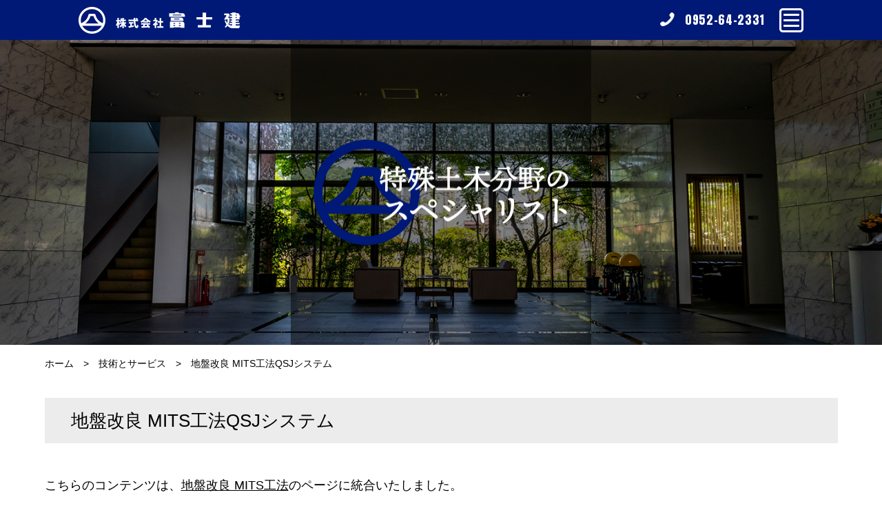

--- FILE ---
content_type: text/html; charset=UTF-8
request_url: https://fjk-co.jp/tech-and-service/mits-qsj
body_size: 3959
content:
<!doctype html>
<html lang="ja">
<head>

<!-- Global site tag (gtag.js) - Google Analytics -->
<script async src="https://www.googletagmanager.com/gtag/js?id=UA-180476170-1"></script>
<script>
  window.dataLayer = window.dataLayer || [];
  function gtag(){dataLayer.push(arguments);}
  gtag('js', new Date());

  gtag('config', 'UA-180476170-1');
</script>

<meta charset="utf-8">
<meta name="viewport" content="width=device-width,initial-scale=1">
<title>地盤改良 MITS工法QSJシステム | 技術とサービス | 株式会社富士建</title>
<link rel="icon" type="image/png" href="https://fjk-co.jp/wp/wp-content/uploads/2020/07/favicon.png">
<link rel="apple-touch-icon" href="https://fjk-co.jp/wp/wp-content/uploads/2020/07/apple-touch-icon.png">
<link rel='dns-prefetch' href='//ajaxzip3.github.io' />
<link rel='dns-prefetch' href='//fonts.googleapis.com' />
<link rel='dns-prefetch' href='//s.w.org' />
<link rel='stylesheet' id='wp-block-library-css'  href='https://fjk-co.jp/wp/wp-includes/css/dist/block-library/style.min.css?ver=5.5.17' type='text/css' media='all' />
<link rel='stylesheet' id='contact-form-7-css'  href='https://fjk-co.jp/wp/wp-content/plugins/contact-form-7/includes/css/styles.css?ver=5.2.2' type='text/css' media='all' />
<style id='contact-form-7-inline-css' type='text/css'>
.wpcf7 .wpcf7-recaptcha iframe {margin-bottom: 0;}.wpcf7 .wpcf7-recaptcha[data-align="center"] > div {margin: 0 auto;}.wpcf7 .wpcf7-recaptcha[data-align="right"] > div {margin: 0 0 0 auto;}
</style>
<link rel='stylesheet' id='gfonts-anton-css'  href='https://fonts.googleapis.com/css?family=Anton&#038;display=swap' type='text/css' media='all' />
<link rel='stylesheet' id='ais-reset-style-css'  href='https://fjk-co.jp/wp/wp-content/themes/fujiken/css/lib/reset.css?1618393414314' type='text/css' media='all' />
<link rel='stylesheet' id='ais-slick-style-css'  href='https://fjk-co.jp/wp/wp-content/themes/fujiken/scripts/slick/slick.css?1618393414314' type='text/css' media='all' />
<link rel='stylesheet' id='ais-colorbox-style-css'  href='https://fjk-co.jp/wp/wp-content/themes/fujiken/scripts/colorbox/colorbox.css?1618393414314' type='text/css' media='all' />
<link rel='stylesheet' id='ais-common-style-css'  href='https://fjk-co.jp/wp/wp-content/themes/fujiken/css/common.css?1618393414314' type='text/css' media='all' />
<script type='text/javascript' src='https://fjk-co.jp/wp/wp-content/themes/fujiken/scripts/jquery-3.4.1.min.js?ver=5.5.17' id='jquery-js'></script>
<script type='text/javascript' src='https://ajaxzip3.github.io/ajaxzip3.js?ver=5.5.17' id='ais-ajaxzip3-js-js'></script>
<script type='text/javascript' src='https://fjk-co.jp/wp/wp-content/themes/fujiken/scripts/slick/slick.min.js?1618393414314' id='ais-slick-js-js'></script>
<script type='text/javascript' src='https://fjk-co.jp/wp/wp-content/themes/fujiken/scripts/colorbox/jquery.colorbox-min.js?1618393414314' id='ais-colorbox-js-js'></script>
<script type='text/javascript' src='https://fjk-co.jp/wp/wp-content/themes/fujiken/scripts/jquery.touchSwipe.min.js?1618393414314' id='ais-colorbox-swipe-js-js'></script>
<link rel="https://api.w.org/" href="https://fjk-co.jp/wp-json/" /><link rel="alternate" type="application/json" href="https://fjk-co.jp/wp-json/wp/v2/pages/230" /><link rel="EditURI" type="application/rsd+xml" title="RSD" href="https://fjk-co.jp/wp/xmlrpc.php?rsd" />
<link rel="wlwmanifest" type="application/wlwmanifest+xml" href="https://fjk-co.jp/wp/wp-includes/wlwmanifest.xml" /> 
<link rel="canonical" href="https://fjk-co.jp/tech-and-service/mits-qsj" />
<link rel='shortlink' href='https://fjk-co.jp/?p=230' />
<link rel="alternate" type="application/json+oembed" href="https://fjk-co.jp/wp-json/oembed/1.0/embed?url=https%3A%2F%2Ffjk-co.jp%2Ftech-and-service%2Fmits-qsj" />
<link rel="alternate" type="text/xml+oembed" href="https://fjk-co.jp/wp-json/oembed/1.0/embed?url=https%3A%2F%2Ffjk-co.jp%2Ftech-and-service%2Fmits-qsj&#038;format=xml" />
</head>
<body class="page-template-default page page-id-230 page-child parent-pageid-148 page-tech-and-service_child page-tech-and-service_mits-qsj subpage browser-modern">

<div id="wrapper">
	<header>
		<div id="header">
			<div class="container">
				<div id="headerLogo">
					<h1><a href="https://fjk-co.jp/"><img src="https://fjk-co.jp/wp/wp-content/uploads/2020/07/logo-white.png" alt="株式会社富士建"></a></h1>
				</div>
				<div id="headerContact">
					<div class="container">
						<a href="tel:0952642331">
							<div class="heading">
								<img src="https://fjk-co.jp/wp/wp-content/themes/fujiken/images/icon-tel-white.png" alt="お問合せ/ご相談ダイヤル">
							</div>
							<div class="body">
								<div class="tel">0952-64-2331</div>
							</div>
						</a>
					</div>
				</div>
			</div>
		</div>
		<nav>
			<div id="gnav">
				<div class="container">
					<ul>
<li><a href="https://fjk-co.jp/company">会社案内</a></li>
<li><a href="https://fjk-co.jp/#toppageBusiness">事業案内</a></li>
<li><a href="https://fjk-co.jp/archives/works">施工実績</a></li>
<li><a href="https://fjk-co.jp/archives/information">おしらせ</a></li>
<li><a href="https://fjk-co.jp/recruit">採用情報</a></li>
<li><a href="https://fjk-co.jp/contact">お問合せ</a></li>
</ul>
				</div>
			</div>
		</nav>
	</header>
	<div id="mainVisual">
		<div class="container">
			<div class="slides">
				<p><img src="https://fjk-co.jp/wp/wp-content/uploads/2020/07/mainvisual-toppage-01.jpg" alt=""></p>
			</div>
			<div class="overlay">
				<p><img src="https://fjk-co.jp/wp/wp-content/themes/fujiken/images/mainvisual-subpage-overlay.png" alt=""></p>
			</div>
		</div>
	</div>


	<div id="content">

		<div id="subpageTopicPath">
			<div class="container">
				<ul>
					<li><a href="https://fjk-co.jp/">ホーム</a></li>
					<li><a href="https://fjk-co.jp/tech-and-service">技術とサービス</a></li>					<li><a href="https://fjk-co.jp/tech-and-service/mits-qsj">地盤改良 MITS工法QSJシステム</a></li>				</ul>
			</div>
		</div>
		<main>

<div id="subpageContent">
	<div class="container">
		<div class="default page-tech-and-service_child page-tech-and-service_mits-qsj">
			<h2>地盤改良 MITS工法QSJシステム</h2>
<p>こちらのコンテンツは、<a href="https://fjk-co.jp/tech-and-service/mits#c_qsj">地盤改良 MITS工法</a>のページに統合いたしました。</p>
		</div>
	</div>
</div>


		</main>
		<aside>
			<div id="contentFooter">
				<div id="contentFooterCompany">
					<div class="container">
						<div class="area area1">
							<a href="https://fjk-co.jp/ea21">
								<div class="item">
									<p>株式会社富士建は、<br>地域と地球の環境に配慮した事業者です。</p>
									<img src="https://fjk-co.jp/wp/wp-content/themes/fujiken/images/footericon-01.png" alt="エコアクション21">
								</div>
							</a>
						</div>
						<div class="area area2">
							<a href="https://fjk-co.jp/multicopter-drone">
								<div class="item">
									<p class="en"><img src="https://fjk-co.jp/wp/wp-content/themes/fujiken/images/footericon-02.png" alt="Multicopter"></p>
									<p>マルチコプター（ドローン）開発への<br>取り組み</p>
								</div>
							</a>
						</div>
						<div class="area area3">
							<a href="https://fjk-co.jp/dokarobo">
								<img src="https://fjk-co.jp/wp/wp-content/themes/fujiken/images/contentfooter-company-03.jpg" alt="DOKA ROBO ROBO-Construction System">
							</a>
						</div>
					</div>
				</div>
				<div id="contentFooterRecruit">
					<div class="container">
						<div class="btn">
							<div class="heading">
								<p class="en">RECRUIT</p>
								<p class="ja">リクルート</p>
							</div>
							<div class="body">
								<ul>
<li><a href="https://fjk-co.jp/recruit">採用情報</a></li>
<li><a href="https://fjk-co.jp/recruit/voice">先輩社員の声</a></li>
</ul>
							</div>
						</div>
					</div>
				</div>
				<div id="contentFooterMap">
					<div class="container">
						<iframe src="https://www.google.com/maps/embed?pb=!1m18!1m12!1m3!1d3332.62605399126!2d130.24286481519678!3d33.35471798080133!2m3!1f0!2f0!3f0!3m2!1i1024!2i768!4f13.1!3m3!1m2!1s0x3541c8c11b19563f%3A0x5e8be3960fb9ce18!2z44CSODQwLTA1MTMg5L2Q6LOA55yM5L2Q6LOA5biC5a-M5aOr55S65aSn5a2X5LiL54aK5bed77yR77yV77yZ4oiS77yW77yY!5e0!3m2!1sja!2sjp!4v1593414837861!5m2!1sja!2sjp" width="600" height="450" frameborder="0" style="border:0;" allowfullscreen="" aria-hidden="false" tabindex="0"></iframe>						<a href="https://goo.gl/maps/bsrD2YSXL58ZcD3A8" target="_blank" rel="noopener"><img src="https://fjk-co.jp/wp/wp-content/themes/fujiken/images/contentfooter-map-pin.png" alt=""></a>
					</div>
				</div>
			</div>
		</aside>
	</div>
	<footer>
		<div id="footer">
			<div class="container">
				<div class="footerbody">
					<div class="addressarea">
						<div id="footerLogo">
							<h2>
								<img src="https://fjk-co.jp/wp/wp-content/uploads/2024/12/fujiken-new-logo.png" alt="株式会社富士建">
							</h2>
						</div>
						<div id="footerAddress">
							<p>[本社]<br />〒840-0513 佐賀県佐賀市富士町大字下熊川159-68<br />TEL：0952-64-2331 FAX：0952-64-2340</p><p>とび・土工工事業　　　土木工事業<br />管工事業　　　　　　　塗装工事業<br />水道施設工事業　　　　電気工事業<br />左官工事業　　　　　　建築工事業</p>						</div>
					</div>
					<div id="footerMenu">
						<div class="area area1">
							<ul>
								<li>
									<a href="https://fjk-co.jp/"><img src="https://fjk-co.jp/wp/wp-content/themes/fujiken/images/toppage-footer-home.png">ホーム</a>
								</li>
							</ul>
						</div>
						<div class="area area2">
							<h3>事業案内</h3><ul><li><a href="https://fjk-co.jp/tech-and-service/mits#c_cms">地盤改良 MIT工法CMSシステム</a></li><li><a href="https://fjk-co.jp/tech-and-service/mits#c_qsj">地盤改良 MIT工法QSJシステム</a></li><li><a href="https://fjk-co.jp/tech-and-service/mits#c_cms_s">地盤改良 MIT工法CMS-Sシステム</a></li><li><a href="https://fjk-co.jp/tech-and-service/floating">地盤改良 フローティング基礎工法</a></li><li><a href="https://fjk-co.jp/tech-and-service/will">地盤改良 WILL工法</a></li><li><a href="https://fjk-co.jp/tech-and-service/norimen">法面保護工</a></li><li><a href="https://fjk-co.jp/tech-and-service/safety">安全施設工</a></li><li><a href="https://fjk-co.jp/tech-and-service/repair-structure">構造物補修</a></li><li><a href="https://fjk-co.jp/tech-and-service/multicopter">マルチコプター</a></li></ul>						</div>
						<div class="area area3">
							<h3>コンテンツ</h3><ul><li><a href="https://fjk-co.jp/ea21">エコアクション21</a></li><li><a href="https://fjk-co.jp/dokarobo">DOKA ROBO</a></li></ul><ul><li><a href="https://fjk-co.jp/archives/works">施工実績</a></li><li><a href="https://fjk-co.jp/archives/information">おしらせ</a></li><li><a href="https://fjk-co.jp/recruit">採用情報</a></li><li><a href="https://fjk-co.jp/recruit/voice">先輩社員の声</a></li></ul>						</div>
						<div class="area area4">
							<h3>基本情報</h3><ul><li><a href="https://fjk-co.jp/company">会社案内</a></li><li><a href="https://fjk-co.jp/sitemap">サイトマップ</a></li><li><a href="https://fjk-co.jp/privacy-policy">個人情報保護方針</a></li></ul><ul><li><a href="https://fjk-co.jp/contact">お問合せフォーム（一般）</a></li><li><a href="https://fjk-co.jp/recruit/contact">お問い合わせフォーム（採用）</a></li></ul>						</div>
					</div>
				</div>
				<div id="footerCopy">
					copyright (c) 2020-2026 Fujiken Co., Ltd.				</div>
			</div>
		</div>
	</footer>
	<div id="totop">
		<div class="container">
			<a href="#"><img src="https://fjk-co.jp/wp/wp-content/themes/fujiken/images/totop.png" alt="トップページへもどる"></a>
		</div>
	</div>
</div>

<div id="gnavToggle">
	<div class="container">
		<a href="#">
			<span class="b b1"></span>
			<span class="b b2"></span>
			<span class="b b3"></span>
		</a>
	</div>
</div>

<script type='text/javascript' id='contact-form-7-js-extra'>
/* <![CDATA[ */
var wpcf7 = {"apiSettings":{"root":"https:\/\/fjk-co.jp\/wp-json\/contact-form-7\/v1","namespace":"contact-form-7\/v1"}};
/* ]]> */
</script>
<script type='text/javascript' src='https://fjk-co.jp/wp/wp-content/plugins/contact-form-7/includes/js/scripts.js?ver=5.2.2' id='contact-form-7-js'></script>
<script type='text/javascript' src='https://fjk-co.jp/wp/wp-content/themes/fujiken/scripts/functions.js?1618393414314' id='functions-script-js'></script>
<script type='text/javascript' src='https://fjk-co.jp/wp/wp-content/themes/fujiken/scripts/common.js?1618393414314' id='common-script-js'></script>
<script type='text/javascript' src='https://fjk-co.jp/wp/wp-includes/js/wp-embed.min.js?ver=5.5.17' id='wp-embed-js'></script>

</body>
</html>

--- FILE ---
content_type: text/css
request_url: https://fjk-co.jp/wp/wp-content/themes/fujiken/css/common.css?1618393414314
body_size: 7516
content:
@charset "utf-8";body{font-family:"メイリオ", sans-serif;font-weight:300;background-color:#fff;color:#000;overflow-x:hidden;-webkit-text-size-adjust:100%;position:relative}body.page-menu #menuArchive .menuHeadline .default h3{max-width:none;width:100%;background-color:#001976;color:#fff;text-align:center;margin:0 0 50px;padding:20px 10px;font-weight:700}@media screen and (max-width: 800px){body.page-menu #menuArchive .menuHeadline .default h3{margin:0 0 20px}}img,video{max-width:100%;height:auto}a:hover{opacity:0.75}div#header{background-color:#001976;color:#fff;z-index:10;position:fixed;top:0;width:100%}body.admin-bar div#header{top:32px}div#header > div.container{width:1072px;max-width:100%;margin-left:auto;margin-right:auto;position:relative;display:flex;justify-content:space-between;align-items:center;height:58px}@media screen and (max-width: 1072px){div#header > div.container{width:auto;margin-left:0px;margin-right:0px}}div#headerLogo h1 a img{margin-left:10px;width:235px}@media screen and (max-width: 500px){div#headerLogo h1 a img{width:150px}}div#headerContact div.container a{display:flex;align-items:center}div#headerContact div.container a div.heading img{width:21px;margin-bottom:2px;margin-right:15px}@media screen and (max-width: 500px){div#headerContact div.container a div.heading img{margin-right:5px;width:12px}}div#headerContact div.container a div.body{margin-right:66px}div#headerContact div.container a div.body div.tel{font-family:Anton, sans-serif;font-size:1.0625rem;letter-spacing:0.04em}@media screen and (max-width: 500px){div#headerContact div.container a div.body div.tel{font-size:0.8125rem}}@media screen and (max-width: 500px){div#headerContact div.container a div.body{margin-right:56px}}div#gnav{transform:scale(0);position:fixed;top:0;bottom:0;left:0;right:0;background-color:rgba(0, 0, 0, .7);z-index:10}body.menu_open div#gnav{transform:scale(1)}body.admin-bar div#gnav{top:32px}div#gnav div.container{height:100%}div#gnav div.container ul{background-color:#fff;color:#001976;transform:translateX(-300px);transition:0.25s;height:100%;overflow-y:auto;width:300px;max-width:100%;padding-top:90px;box-sizing:border-box}body.menu_open div#gnav div.container ul{transform:translateX(0)}div#gnav div.container ul li a{display:block;padding:1.2em 0.5em;text-align:center}div#mainVisual{margin-top:58px}div#mainVisual div.container{width:1440px;max-width:100%;margin-left:auto;margin-right:auto;position:relative}@media screen and (max-width: 1440px){div#mainVisual div.container{width:auto;margin-left:0px;margin-right:0px}}div#mainVisual div.container div.slides p{width:100%;height:702px}@media screen and (max-width: 560px){div#mainVisual div.container div.slides p{height:480px}}body.subpage div#mainVisual div.container div.slides p{height:443px}@media screen and (max-width: 560px){body.subpage div#mainVisual div.container div.slides p{height:250px}}body.subpage div#mainVisual div.container div.slides p img{width:100%;height:100%;object-fit:cover}div#mainVisual div.container div.overlay{pointer-events:none;display:flex;justify-content:center;align-items:center;height:100%;width:100%;position:absolute;left:0;top:0}div#mainVisual div.container div.overlay p{position:absolute;top:0;right:0;bottom:0;left:0;margin:auto;display:flex;justify-content:center;align-items:center;height:100%;width:282px;background-color:rgba(0, 0, 0, .48)}@media screen and (max-width: 560px){div#mainVisual div.container div.overlay p{width:150px}}div#mainVisual div.container div.overlay p img{width:128px}@media screen and (max-width: 560px){div#mainVisual div.container div.overlay p img{width:60%}}body.subpage div#mainVisual div.container div.overlay p{width:436px}@media screen and (max-width: 890px){body.subpage div#mainVisual div.container div.overlay p{width:50%;min-width:200px}}body.subpage div#mainVisual div.container div.overlay p img{width:369.76px}@media screen and (max-width: 890px){body.subpage div#mainVisual div.container div.overlay p img{width:80%;min-width:150px}}div#toBelow{background-color:#001976;color:#fff}div#toBelow div.container{text-align:center;padding:15.4px 0 16.4px}div#toBelow div.container p a img{width:31px}div#subpageTopicPath div.container{width:1150px;max-width:100%;margin-left:auto;margin-right:auto;position:relative}@media screen and (max-width: 1190px){div#subpageTopicPath div.container{width:auto;margin-left:20px;margin-right:20px}}div#subpageTopicPath div.container ul{font-size:0.875rem;line-height:1.5;display:flex}div#subpageTopicPath div.container ul li{padding:17px 0 39px}div#subpageTopicPath div.container ul li::before{content:">";padding:0 1em}@media screen and (max-width: 560px){div#subpageTopicPath div.container ul li::before{padding:0 0.25em}}div#subpageTopicPath div.container ul li:first-child::before{content:none}@media screen and (max-width: 560px){div#subpageTopicPath div.container ul li a{font-size:11px}}div#toppageConcept{padding-top:80px}div#toppageConcept div.container{display:flex;width:1025px;max-width:100%;margin-left:auto;margin-right:auto;position:relative}@media screen and (max-width: 1065px){div#toppageConcept div.container{width:auto;margin-left:20px;margin-right:20px}}@media screen and (max-width: 890px){div#toppageConcept div.container{display:block;text-align:center}}div#toppageConcept div.container > div{margin-bottom:80px}@media screen and (max-width: 890px){div#toppageConcept div.container > div:first-child{margin-bottom:50px}}div#toppageConcept div.container div.area1{flex:0 1 587px}@media screen and (max-width: 890px){div#toppageConcept div.container div.area1 p img{margin-left:auto;margin-right:auto}}div#toppageConcept div.container div.area2{flex:0 1 438px}@media screen and (max-width: 1025px){div#toppageConcept div.container div.area2{margin-left:20px}}@media screen and (max-width: 890px){div#toppageConcept div.container div.area2{margin-right:20px}}@media screen and (max-width: 560px){div#toppageConcept div.container div.area2{margin:0}}div#toppageConcept div.container div.area2 > p:first-child{text-align:left}div#toppageConcept div.container div.area2 p{font-size:0.75rem;line-height:2.83333;margin-bottom:20px}@media screen and (max-width: 560px){div#toppageConcept div.container div.area2 p{font-size:0.75rem;line-height:2.5}}div#toppageConcept div.container div.area2 h3{margin-bottom:36px}div#toppageConcept div.container div.area2 a{padding:7px 39px 6px 34px;background-color:#001976;color:#fff;font-size:0.75rem;line-height:4;border-radius:25px}div#toppageBusiness{background-color:#fff}div#toppageBusiness div.container{width:1440px;max-width:100%;margin-left:auto;margin-right:auto;position:relative}@media screen and (max-width: 1440px){div#toppageBusiness div.container{width:auto;margin-left:0px;margin-right:0px}}div#toppageBusiness div.container div.area1{background:url(../images/toppage-business-bg-01.jpg) center center / 1440px auto no-repeat}div#toppageBusiness div.container div.area1 img{width:406.68px}div#toppageBusiness div.container div.area1 div.nav{flex:0 1 465px}div#toppageBusiness div.container div.area1 div.nav > ul:first-of-type{margin-bottom:46px}@media screen and (max-width: 890px){div#toppageBusiness div.container div.area1 div.nav > ul:first-of-type{margin-bottom:15px}}div#toppageBusiness div.container div.area2{background:url(../images/toppage-business-bg-02.jpg) center center / 1440px auto no-repeat}div#toppageBusiness div.container div.area2 img{width:371.93px}div#toppageBusiness div.container div.area2 div.nav{flex:0 1 391px}div#toppageBusiness div.container div.area2 div.nav li{margin-bottom:25px}div#toppageBusiness div.container div.body{height:441px;display:flex}div#toppageBusiness div.container div.body > div{margin-top:72px}@media screen and (max-width: 890px){div#toppageBusiness div.container div.body > div{margin-top:0px}}@media screen and (max-width: 1200px){div#toppageBusiness div.container div.body{background-size:cover}}@media screen and (max-width: 890px){div#toppageBusiness div.container div.body{display:block;height:auto}}div#toppageBusiness div.container div.body div.heading{flex:0 1 727px;margin-right:33px;background-color:rgba(0, 0, 0, .48);height:318px}@media screen and (max-width: 1200px){div#toppageBusiness div.container div.body div.heading{flex:0 1 55%}}@media screen and (max-width: 890px){div#toppageBusiness div.container div.body div.heading{margin-right:0;height:auto}}div#toppageBusiness div.container div.body div.heading div.title{margin-left:226px;margin-top:39.7px}@media screen and (max-width: 1200px){div#toppageBusiness div.container div.body div.heading div.title{width:380px;margin-right:auto;margin-left:auto}}@media screen and (max-width: 890px){div#toppageBusiness div.container div.body div.heading div.title{margin-top:0;padding:20px 0 20px}}@media screen and (max-width: 560px){div#toppageBusiness div.container div.body div.heading div.title{width:auto;margin-right:20px;margin-left:20px}}div#toppageBusiness div.container div.body div.heading div.title h4{margin-bottom:38px}@media screen and (max-width: 890px){div#toppageBusiness div.container div.body div.heading div.title h4{margin-bottom:20px}}@media screen and (max-width: 1200px){div#toppageBusiness div.container div.body div.heading div.title h4 img{text-align:center}}@media screen and (max-width: 890px){div#toppageBusiness div.container div.body div.heading div.title h4 img{height:100px;width:auto}}@media screen and (max-width: 560px){div#toppageBusiness div.container div.body div.heading div.title h4 img{height:80px}}div#toppageBusiness div.container div.body div.heading div.title p{color:#fff;font-size:0.75rem;line-height:1.75;width:315px}@media screen and (max-width: 1200px){div#toppageBusiness div.container div.body div.heading div.title p{width:100%}}@media screen and (max-width: 890px){div#toppageBusiness div.container div.body div.nav{margin-right:20px;margin-left:20px;padding:20px 0 15px}}@media screen and (max-width: 560px){div#toppageBusiness div.container div.body div.nav{margin-right:5px;margin-left:5px}}div#toppageBusiness div.container div.body div.nav ul{display:flex;flex-wrap:wrap}@media screen and (max-width: 890px){div#toppageBusiness div.container div.body div.nav ul{justify-content:center;align-items:center}}div#toppageBusiness div.container div.body div.nav ul li{margin-right:15px}@media screen and (max-width: 890px){div#toppageBusiness div.container div.body div.nav ul li{margin:0 1% 10px}}div#toppageBusiness div.container div.body div.nav ul li a{color:#000;background-color:#fff;font-size:0.75rem;line-height:4;border-radius:25px;text-align:center;padding:7px 18px 6px 16px}@media screen and (max-width: 890px){div#toppageBusiness div.container div.body div.nav ul li a{font-size:0.75rem;line-height:3}}div#toppageWorks div.container{width:1044px;max-width:100%;margin-left:auto;margin-right:auto;position:relative;padding-top:66.7px;padding-bottom:71.7px}@media screen and (max-width: 1064px){div#toppageWorks div.container{width:auto;margin-left:10px;margin-right:10px}}div#toppageWorks div.container div.heading{margin-left:28px;margin-bottom:45.3px}@media screen and (max-width: 560px){div#toppageWorks div.container div.heading{margin-left:10px;margin-bottom:30px}}div#toppageWorks div.container div.heading h4 img{width:302.12px}@media screen and (max-width: 890px){div#toppageWorks div.container div.heading h4 img{height:100px;width:auto}}@media screen and (max-width: 560px){div#toppageWorks div.container div.heading h4 img{height:80px}}div#toppageWorks div.container div.nav{width:982px;max-width:100%;margin-left:auto;margin-right:auto;position:relative;display:flex;margin-bottom:45px}@media screen and (max-width: 982px){div#toppageWorks div.container div.nav{width:auto;margin-left:0px;margin-right:0px}}@media screen and (max-width: 1025px){div#toppageWorks div.container div.nav{display:block}}div#toppageWorks div.container div.nav ul{display:flex}div#toppageWorks div.container div.nav ul li a{font-size:0.75rem;line-height:4;border:1px solid #707070;border-radius:25px;padding:7px 16px 6px}@media screen and (max-width: 560px){div#toppageWorks div.container div.nav ul li a{font-size:0.75rem;line-height:3.91667}}div#toppageWorks div.container div.nav ul li a.current{background-color:#001976;color:#fff;border-color:#001976}div#toppageWorks div.container div.nav ul.item1{flex:0 1 118px;flex-wrap:wrap;margin-right:19px}@media screen and (max-width: 1025px){div#toppageWorks div.container div.nav ul.item1{margin-right:0;margin-left:10px}}div#toppageWorks div.container div.nav ul.item2{flex:0 1 845px;flex-wrap:wrap}@media screen and (max-width: 1025px){div#toppageWorks div.container div.nav ul.item2{justify-content:flex-start}}div#toppageWorks div.container div.nav ul.item2 li{margin-right:13px}@media screen and (max-width: 1025px){div#toppageWorks div.container div.nav ul.item2 li{margin:0 1% 0}}div#toppageWorks div.container div.body{display:flex}@media screen and (max-width: 560px){div#toppageWorks div.container div.body{display:block;text-align:center}}div#toppageWorks div.container div.body ul.main{flex:0 1 50%}@media screen and (max-width: 1064px){div#toppageWorks div.container div.body ul.main{flex:0 1 49.5%;margin-right:0.5%}}@media screen and (max-width: 560px){div#toppageWorks div.container div.body ul.main{flex:0 1 47%;margin-bottom:10px;margin-right:1.5%;margin-left:1.5%}}div#toppageWorks div.container div.body ul.main li img{width:515px}div#toppageWorks div.container div.body ul.sub{flex:0 1 50%;display:flex;flex-wrap:wrap;align-content:space-between}@media screen and (max-width: 560px){div#toppageWorks div.container div.body ul.sub{justify-content:center}}div#toppageWorks div.container div.body ul.sub li{flex:0 1 251px}div#toppageWorks div.container div.body ul.sub li:nth-child(odd){margin-left:7px;margin-right:6px}@media screen and (max-width: 1064px){div#toppageWorks div.container div.body ul.sub li:nth-child(odd){margin:0 0.5% 0}}@media screen and (max-width: 560px){div#toppageWorks div.container div.body ul.sub li:nth-child(odd){margin:0 1% 0 0.5%}}div#toppageWorks div.container div.body ul.sub li:nth-child(even){margin-left:7px}@media screen and (max-width: 1064px){div#toppageWorks div.container div.body ul.sub li:nth-child(even){margin-left:0.5%}}@media screen and (max-width: 560px){div#toppageWorks div.container div.body ul.sub li:nth-child(even){margin:0 0.5% 0 1%}}@media screen and (max-width: 1064px){div#toppageWorks div.container div.body ul.sub li{flex:0 1 49%}}@media screen and (max-width: 560px){div#toppageWorks div.container div.body ul.sub li{flex:0 1 47%;padding-bottom:10px}}div#toppageWorks div.container div.body ul.sub li a{display:block}div#toppageWorks div.container div.body ul.sub2{flex:0 1 100%;display:flex;flex-wrap:wrap;align-content:space-between}div#toppageWorks div.container div.body ul.sub2 li{flex:0 1 248px;margin-left:7px;margin-right:6px;margin-bottom:14px}@media screen and (max-width: 560px){div#toppageWorks div.container div.body ul.sub2 li{margin:0 1% 0 0.5%}}@media screen and (max-width: 560px){div#toppageWorks div.container div.body ul.sub2 li{flex:0 1 47%;padding-bottom:3%}}div#toppageWorks div.container div.body ul.sub2 li a{display:block}div#toppageInformation{margin-bottom:80px}div#toppageInformation div.container{width:988px;max-width:100%;margin-left:auto;margin-right:auto;position:relative}@media screen and (max-width: 1028px){div#toppageInformation div.container{width:auto;margin-left:20px;margin-right:20px}}div#toppageInformation div.container div.heading{margin-bottom:40px}@media screen and (max-width: 890px){div#toppageInformation div.container div.heading{margin-bottom:20px}}div#toppageInformation div.container div.heading img{width:302px}@media screen and (max-width: 890px){div#toppageInformation div.container div.heading img{height:100px;width:auto}}@media screen and (max-width: 560px){div#toppageInformation div.container div.heading img{height:80px}}div#toppageVideo{margin-bottom:80px}div#toppageVideo div.container{width:988px;max-width:100%;margin-left:auto;margin-right:auto;position:relative}@media screen and (max-width: 1028px){div#toppageVideo div.container{width:auto;margin-left:20px;margin-right:20px}}div#contentFooterCompany div.container{width:1440px;max-width:100%;margin-left:auto;margin-right:auto;position:relative;display:flex}@media screen and (max-width: 1440px){div#contentFooterCompany div.container{width:auto;margin-left:0px;margin-right:0px}}@media screen and (max-width: 890px){div#contentFooterCompany div.container{flex-wrap:wrap;justify-content:space-between}}@media screen and (max-width: 560px){div#contentFooterCompany div.container{display:block}}@media screen and (max-width: 890px){div#contentFooterCompany div.container div.area{flex:0 1 50%}}@media screen and (max-width: 560px){div#contentFooterCompany div.container div.area{width:100%}}div#contentFooterCompany div.container div.area1{flex:0 1 100%;background:url(../images/contentfooter-company-01.jpg) center/ cover no-repeat;position:relative}@media screen and (max-width: 890px){div#contentFooterCompany div.container div.area1{flex:0 1 100%}}@media screen and (max-width: 890px){div#contentFooterCompany div.container div.area1{height:34.2vw;height:45vw}}@media screen and (max-width: 560px){div#contentFooterCompany div.container div.area1{height:68.4vw;width:100%}}div#contentFooterCompany div.container div.area1::before{background-color:rgba(0, 0, 0, 0.49);position:absolute;top:0;right:0;bottom:0;left:0;content:''}div#contentFooterCompany div.container div.area1 a{display:block}div#contentFooterCompany div.container div.area1 a div.item{position:absolute;top:0;right:0;bottom:0;left:0;margin:auto;font-size:1.125rem;line-height:1.5;font-weight:bold;color:#fff;display:flex;justify-content:center;align-items:center;flex-direction:column}@media screen and (max-width: 1200px){div#contentFooterCompany div.container div.area1 a div.item{font-size:14px}}@media screen and (max-width: 890px){div#contentFooterCompany div.container div.area1 a div.item{font-size:18px}}@media screen and (max-width: 560px){div#contentFooterCompany div.container div.area1 a div.item{font-size:14px}}div#contentFooterCompany div.container div.area1 a div.item p{margin-bottom:26px}div#contentFooterCompany div.container div.area1 a div.item img{width:173px}@media screen and (max-width: 1200px){div#contentFooterCompany div.container div.area1 a div.item img{height:35%;width:auto}}@media screen and (max-width: 890px){div#contentFooterCompany div.container div.area1 a div.item img{height:50%;width:auto}}div#contentFooterCompany div.container div.area2{background:url(../images/contentfooter-company-02.jpg) center/ cover no-repeat;flex:0 1 100%;position:relative}@media screen and (max-width: 890px){div#contentFooterCompany div.container div.area2{height:42vw}}@media screen and (max-width: 560px){div#contentFooterCompany div.container div.area2{height:68.4vw;width:100%}}div#contentFooterCompany div.container div.area2::before{background-color:rgba(0, 0, 0, 0.49);position:absolute;top:0;right:0;bottom:0;left:0;content:''}div#contentFooterCompany div.container div.area2 a{display:block}div#contentFooterCompany div.container div.area2 a div.item{position:absolute;top:0;right:0;bottom:0;left:0;margin:auto;font-size:1.125rem;line-height:1.5;font-weight:bold;color:#fff;display:flex;justify-content:center;align-items:center;flex-direction:column}@media screen and (max-width: 1200px){div#contentFooterCompany div.container div.area2 a div.item{font-size:14px}}@media screen and (max-width: 890px){div#contentFooterCompany div.container div.area2 a div.item{font-size:18px}}@media screen and (max-width: 560px){div#contentFooterCompany div.container div.area2 a div.item{font-size:14px}}div#contentFooterCompany div.container div.area2 a div.item img{margin-bottom:23px}@media screen and (max-width: 1200px){div#contentFooterCompany div.container div.area2 a div.item img{width:180px}}@media screen and (max-width: 890px){div#contentFooterCompany div.container div.area2 a div.item img{width:auto}}div#contentFooterCompany div.container div.area3{flex:0 1 100%}@media screen and (max-width: 560px){div#contentFooterCompany div.container div.area3{width:100%}}div#contentFooterCompany div.container div.area3 a{background-color:#262626;display:block;text-align:center}@media screen and (max-width: 560px){div#contentFooterCompany div.container div.area3 a img{object-fit:cover;width:100%}}div#contentFooterRecruit div.container{width:1440px;max-width:100%;margin-left:auto;margin-right:auto;position:relative;background:url(../images/toppage-recruit.jpg) center center/ cover no-repeat;height:329px;position:relative}@media screen and (max-width: 1440px){div#contentFooterRecruit div.container{width:auto;margin-left:0px;margin-right:0px}}@media screen and (max-width: 560px){div#contentFooterRecruit div.container{height:auto}}div#contentFooterRecruit div.container::before{background-color:rgba(0, 0, 0, 0.49);position:absolute;top:0;right:0;bottom:0;left:480px;content:''}@media screen and (max-width: 890px){div#contentFooterRecruit div.container::before{left:50%}}@media screen and (max-width: 560px){div#contentFooterRecruit div.container::before{content:none}}div#contentFooterRecruit div.container div.btn{background-color:rgba(0, 0, 0, .8);width:480px;height:329px}@media screen and (max-width: 890px){div#contentFooterRecruit div.container div.btn{width:50%}}@media screen and (max-width: 560px){div#contentFooterRecruit div.container div.btn{width:100%;height:auto;text-align:center;padding:70px 0}}div#contentFooterRecruit div.container div.btn div.heading{position:absolute;top:29px;left:61px}@media screen and (max-width: 890px){div#contentFooterRecruit div.container div.btn div.heading{left:30.5px}}@media screen and (max-width: 560px){div#contentFooterRecruit div.container div.btn div.heading{position:static;text-align:center}}div#contentFooterRecruit div.container div.btn div.heading p.en{font-family:Anton, sans-serif;font-size:3.25rem;letter-spacing:0.03em;color:#fff}div#contentFooterRecruit div.container div.btn div.heading p.ja{font-weight:bold;font-size:1rem;letter-spacing:0.04em;color:#fff;margin-top:10px}div#contentFooterRecruit div.container div.btn div.body{position:absolute;bottom:48px;left:65px}@media screen and (max-width: 890px){div#contentFooterRecruit div.container div.btn div.body{left:30.25px}}@media screen and (max-width: 560px){div#contentFooterRecruit div.container div.btn div.body{left:50%;left:0;position:static;bottom:28px}}div#contentFooterRecruit div.container div.btn div.body ul{display:flex}@media screen and (max-width: 560px){div#contentFooterRecruit div.container div.btn div.body ul{justify-content:center;margin-top:20px}}div#contentFooterRecruit div.container div.btn div.body ul li{margin-right:16px}div#contentFooterRecruit div.container div.btn div.body ul li a{font-size:0.75rem;line-height:4;padding:7px 22px;background-color:#fff;border:1px solid #707070;border-radius:25px}div#contentFooterMap div.container{border-bottom:5px solid #000472;overflow:hidden;height:356px;position:relative}div#contentFooterMap div.container::after{content:"";display:block;position:absolute;top:0;right:0;left:0;bottom:0}div#contentFooterMap div.container iframe{width:100%;height:766px !important;top:-160px;position:relative}div#contentFooterMap div.container a{display:block;position:absolute;background:url(../images/contentfooter-map-pin.png) left top / cover no-repeat;width:97px;height:106px;top:0;right:0;left:0;bottom:15px;margin:auto;z-index:1;transition:0.15s}div#contentFooterMap div.container a:hover{opacity:1;transform:scale(1.05);transform-origin:center bottom}div#footer{background-color:#f4f3ee}div#footer div.container{padding-top:137px}@media screen and (max-width: 1400px){div#footer div.container{padding-top:60px}}@media screen and (max-width: 560px){div#footer div.container{padding-top:40px}}div#footer div.container div.footerbody{width:1228px;max-width:100%;margin-left:auto;margin-right:auto;position:relative;padding-bottom:143.5px;display:flex}@media screen and (max-width: 1268px){div#footer div.container div.footerbody{width:auto;margin-left:20px;margin-right:20px}}@media screen and (max-width: 890px){div#footer div.container div.footerbody{display:block}}div.addressarea{width:363.54px;border-right:1px solid #b9b9b9;font-size:0.75rem;line-height:1.5}@media screen and (max-width: 1200px){div.addressarea{width:363.54px;max-width:100%;margin-left:auto;margin-right:auto;position:relative;text-align:center;padding-right:20px}}@media screen and (max-width: 403.54px) and screen and (max-width: 403.54px){div.addressarea{width:auto;margin-left:20px;margin-right:20px}}@media screen and (max-width: 890px){div.addressarea{border-bottom:1px solid #b9b9b9;border-right:none;text-align:center;padding-bottom:30px;padding-right:0}}div#footerLogo h2 img{width:268.34px;margin-bottom:30.4px}div#footerAddress p:first-child{margin-bottom:20px}div#footerMenu{margin-left:49px;display:flex;width:830px}@media screen and (max-width: 1200px){div#footerMenu{margin-left:20px;display:block;flex:0 1 60%}}@media screen and (max-width: 890px){div#footerMenu{width:830px;max-width:100%;margin-left:auto;margin-right:auto;position:relative}}@media screen and (max-width: 870px) and screen and (max-width: 870px){div#footerMenu{width:auto;margin-left:20px;margin-right:20px}}div#footerMenu div.area{font-size:0.875rem;line-height:1.5}@media screen and (max-width: 890px){div#footerMenu div.area{font-size:0.75rem;line-height:1.75}}@media screen and (max-width: 1200px){div#footerMenu div.area{margin-bottom:30px}}@media screen and (max-width: 890px){div#footerMenu div.area{padding-top:20px}}div#footerMenu div.area h3{font-weight:bold;border-bottom:1px solid #707070;width:156px;padding-bottom:0.5px;margin-bottom:7.5px}@media screen and (max-width: 1200px){div#footerMenu div.area h3{padding-bottom:5px;width:auto}}@media screen and (max-width: 1200px){div#footerMenu div.area ul{display:flex;justify-content:space-between;flex-wrap:wrap}}@media screen and (max-width: 450px){div#footerMenu div.area ul{display:block}}@media screen and (max-width: 1200px){div#footerMenu div.area li{flex:0 1 49%;margin-right:1%;margin-bottom:7.5px;background-color:rgba(185, 185, 185, .2);border-radius:5px}}div#footerMenu div.area a{display:block}@media screen and (max-width: 1200px){div#footerMenu div.area a{padding:0.5em}}div#footerMenu div.area1{margin-right:76px}@media screen and (max-width: 1200px){div#footerMenu div.area1{margin-right:0;margin-left:0}}@media screen and (max-width: 890px){div#footerMenu div.area1{padding-top:40px}}@media screen and (max-width: 890px){div#footerMenu div.area1 ul{justify-content:center;text-align:center}}div#footerMenu div.area1 ul li{width:75px}@media screen and (max-width: 1200px){div#footerMenu div.area1 ul li{flex:0 1 49%;width:100%}}div#footerMenu div.area1 ul li a img{padding-right:12.7px;vertical-align:bottom;top:-3px;position:relative}div#footerMenu div.area2{margin-right:42px}@media screen and (max-width: 1200px){div#footerMenu div.area2{margin-right:0;margin-left:0}}div#footerMenu div.area3{margin-right:45px}@media screen and (max-width: 1200px){div#footerMenu div.area3{margin-right:0;margin-left:0}}div#footerMenu div.area3 > ul:nth-child(2){margin-bottom:20px}div#footerMenu div.area4 > ul:nth-child(2){margin-bottom:20px}div#footerCopy{background-color:#000472;color:#fff;font-size:0.625rem;line-height:1.5;font-weight:bold;text-align:center;padding:13px 0 12px}div#subpageContent{padding-bottom:150px}@media screen and (max-width: 560px){div#subpageContent{padding-bottom:150px}}div#subpageContent > div.container{width:1151px;max-width:100%;margin-left:auto;margin-right:auto;position:relative}@media screen and (max-width: 1191px){div#subpageContent > div.container{width:auto;margin-left:20px;margin-right:20px}}body.page-business div#subpageContent div.default table{width:1158px;max-width:100%;margin-left:auto;margin-right:auto;position:relative}@media screen and (max-width: 1198px){body.page-business div#subpageContent div.default table{width:auto;margin-left:20px;margin-right:20px}}body.page-business div#subpageContent div.default table tbody tr th{width:403px}@media screen and (max-width: 1100px){body.page-business div#subpageContent div.default table tbody tr th{width:320px}}@media screen and (max-width: 768px){body.page-business div#subpageContent div.default table tbody tr th p{text-align:center}}body.page-business div#subpageContent div.default table tbody tr td p{width:755px;font-size:1.125rem;line-height:1.55556}@media screen and (max-width: 1200px){body.page-business div#subpageContent div.default table tbody tr td p{width:auto}}@media screen and (max-width: 560px){body.page-business div#subpageContent div.default table tbody tr td p{font-size:12px}}div#totop div.container{width:1440px;max-width:100%;margin-left:auto;margin-right:auto;position:relative}@media screen and (max-width: 1440px){div#totop div.container{width:auto;margin-left:0px;margin-right:0px}}div#totop div.container a{display:inline-block;position:absolute;bottom:39px;right:0}div#totop div.container a img{width:64px}div.default .aligncenter{display:block;margin:0 auto}div.default .alignright{float:right;margin:0 0 20px 20px}div.default .alignleft{float:left;margin:0 20px 20px 0}div.default img[class*="wp-image-"],div.default img[class*="attachment-"]{height:auto;max-width:100%}div.default .gallery[id^="gallery"]{display:flex;flex-wrap:wrap}div.default .gallery[id^="gallery"] .gallery-item{flex:0 1 auto;padding:0;float:none}div.default .gallery[id^="gallery"] .gallery-item .gallery-icon a{display:block}div.default .gallery[id^="gallery"] .gallery-item .gallery-icon img{vertical-align:bottom}div.default .gallery[id^="gallery"] .gallery-item .gallery-caption{font-size:0.75em;line-height:1.4;margin-top:0.5em;text-align:center}@media screen and (min-width: 681px){div.default .gallery[id^="gallery"].gallery-columns-1 .gallery-item{flex-basis:100%;margin:0 0 5% 0}div.default .gallery[id^="gallery"].gallery-columns-2 > *{flex-basis:47.5%;margin:0 2.5% 5% 2.5%}div.default .gallery[id^="gallery"].gallery-columns-2 > *:nth-child(2n+1){margin-left:0}div.default .gallery[id^="gallery"].gallery-columns-2 > *:nth-child(2n){margin-right:0}div.default .gallery[id^="gallery"].gallery-columns-3 > *{flex-basis:31.3%;margin:0 1.5% 3% 1.5%}div.default .gallery[id^="gallery"].gallery-columns-3 > *:nth-child(3n+1){margin-left:0}div.default .gallery[id^="gallery"].gallery-columns-3 > *:nth-child(3n){margin-right:0}div.default .gallery[id^="gallery"].gallery-columns-4 > *{flex-basis:23.5%;margin:0 1% 2% 1%}div.default .gallery[id^="gallery"].gallery-columns-4 > *:nth-child(4n+1){margin-left:0}div.default .gallery[id^="gallery"].gallery-columns-4 > *:nth-child(4n){margin-right:0}div.default .gallery[id^="gallery"].gallery-columns-5 > *{flex-basis:18.4%;margin:0 1% 2% 1%}div.default .gallery[id^="gallery"].gallery-columns-5 > *:nth-child(5n+1){margin-left:0}div.default .gallery[id^="gallery"].gallery-columns-5 > *:nth-child(5n){margin-right:0}div.default .gallery[id^="gallery"].gallery-columns-6 > *{flex-basis:15%;margin:0 1% 2% 1%}div.default .gallery[id^="gallery"].gallery-columns-6 > *:nth-child(6n+1){margin-left:0}div.default .gallery[id^="gallery"].gallery-columns-6 > *:nth-child(6n){margin-right:0}div.default .gallery[id^="gallery"].gallery-columns-7 > *{flex-basis:12.57%;margin:0 1% 2% 1%}div.default .gallery[id^="gallery"].gallery-columns-7 > *:nth-child(7n+1){margin-left:0}div.default .gallery[id^="gallery"].gallery-columns-7 > *:nth-child(7n){margin-right:0}div.default .gallery[id^="gallery"].gallery-columns-8 > *{flex-basis:10.75%;margin:0 1% 2% 1%}div.default .gallery[id^="gallery"].gallery-columns-8 > *:nth-child(8n+1){margin-left:0}div.default .gallery[id^="gallery"].gallery-columns-8 > *:nth-child(8n){margin-right:0}div.default .gallery[id^="gallery"].gallery-columns-9 > *{flex-basis:9.33%;margin:0 1% 2% 1%}div.default .gallery[id^="gallery"].gallery-columns-9 > *:nth-child(9n+1){margin-left:0}div.default .gallery[id^="gallery"].gallery-columns-9 > *:nth-child(9n){margin-right:0}}@media screen and (min-width: 361px) and (max-width: 680px){div.default .gallery[id^="gallery"].gallery-columns-1 .gallery-item{flex-basis:100%;margin:0 0 5% 0}div.default .gallery[id^="gallery"].gallery-columns-2 > *{flex-basis:100%;margin:0 0 5% 0}div.default .gallery[id^="gallery"].gallery-columns-3 > *{flex-basis:100%;margin:0 0 5% 0}div.default .gallery[id^="gallery"].gallery-columns-4 > *{flex-basis:47.5%;margin:0 2.5% 5% 2.5%}div.default .gallery[id^="gallery"].gallery-columns-4 > *:nth-child(2n+1){margin-left:0}div.default .gallery[id^="gallery"].gallery-columns-4 > *:nth-child(2n){margin-right:0}div.default .gallery[id^="gallery"].gallery-columns-5 > *{flex-basis:47.5%;margin:0 2.5% 5% 2.5%}div.default .gallery[id^="gallery"].gallery-columns-5 > *:nth-child(2n+1){margin-left:0}div.default .gallery[id^="gallery"].gallery-columns-5 > *:nth-child(2n){margin-right:0}div.default .gallery[id^="gallery"].gallery-columns-6 > *{flex-basis:31.3%;margin:0 1.5% 3% 1.5%}div.default .gallery[id^="gallery"].gallery-columns-6 > *:nth-child(3n+1){margin-left:0}div.default .gallery[id^="gallery"].gallery-columns-6 > *:nth-child(3n){margin-right:0}div.default .gallery[id^="gallery"].gallery-columns-7 > *{flex-basis:31.3%;margin:0 1.5% 3% 1.5%}div.default .gallery[id^="gallery"].gallery-columns-7 > *:nth-child(3n+1){margin-left:0}div.default .gallery[id^="gallery"].gallery-columns-7 > *:nth-child(3n){margin-right:0}div.default .gallery[id^="gallery"].gallery-columns-8 > *{flex-basis:31.3%;margin:0 1.5% 3% 1.5%}div.default .gallery[id^="gallery"].gallery-columns-8 > *:nth-child(3n+1){margin-left:0}div.default .gallery[id^="gallery"].gallery-columns-8 > *:nth-child(3n){margin-right:0}div.default .gallery[id^="gallery"].gallery-columns-9 > *{flex-basis:31.3%;margin:0 1.5% 3% 1.5%}div.default .gallery[id^="gallery"].gallery-columns-9 > *:nth-child(3n+1){margin-left:0}div.default .gallery[id^="gallery"].gallery-columns-9 > *:nth-child(3n){margin-right:0}}@media screen and (max-width: 360px){div.default .gallery[id^="gallery"].gallery-columns-1 .gallery-item{flex-basis:100%;margin:0 0 5% 0}div.default .gallery[id^="gallery"].gallery-columns-2 > *{flex-basis:100%;margin:0 0 5% 0}div.default .gallery[id^="gallery"].gallery-columns-3 > *{flex-basis:100%;margin:0 0 5% 0}div.default .gallery[id^="gallery"].gallery-columns-4 > *{flex-basis:47.5%;margin:0 2.5% 5% 2.5%}div.default .gallery[id^="gallery"].gallery-columns-4 > *:nth-child(2n+1){margin-left:0}div.default .gallery[id^="gallery"].gallery-columns-4 > *:nth-child(2n){margin-right:0}div.default .gallery[id^="gallery"].gallery-columns-5 > *{flex-basis:47.5%;margin:0 2.5% 5% 2.5%}div.default .gallery[id^="gallery"].gallery-columns-5 > *:nth-child(2n+1){margin-left:0}div.default .gallery[id^="gallery"].gallery-columns-5 > *:nth-child(2n){margin-right:0}div.default .gallery[id^="gallery"].gallery-columns-6 > *{flex-basis:47.5%;margin:0 2.5% 5% 2.5%}div.default .gallery[id^="gallery"].gallery-columns-6 > *:nth-child(2n+1){margin-left:0}div.default .gallery[id^="gallery"].gallery-columns-6 > *:nth-child(2n){margin-right:0}div.default .gallery[id^="gallery"].gallery-columns-7 > *{flex-basis:47.5%;margin:0 2.5% 5% 2.5%}div.default .gallery[id^="gallery"].gallery-columns-7 > *:nth-child(2n+1){margin-left:0}div.default .gallery[id^="gallery"].gallery-columns-7 > *:nth-child(2n){margin-right:0}div.default .gallery[id^="gallery"].gallery-columns-8 > *{flex-basis:47.5%;margin:0 2.5% 5% 2.5%}div.default .gallery[id^="gallery"].gallery-columns-8 > *:nth-child(2n+1){margin-left:0}div.default .gallery[id^="gallery"].gallery-columns-8 > *:nth-child(2n){margin-right:0}div.default .gallery[id^="gallery"].gallery-columns-9 > *{flex-basis:47.5%;margin:0 2.5% 5% 2.5%}div.default .gallery[id^="gallery"].gallery-columns-9 > *:nth-child(2n+1){margin-left:0}div.default .gallery[id^="gallery"].gallery-columns-9 > *:nth-child(2n){margin-right:0}}div.default:first-child > *:first-child{margin-top:0}div.default:last-child > *:last-child{margin-bottom:0}div.default img{vertical-align:baseline}div.default strong{font-weight:bold}div.default em{font-style:italic}div.default a{text-decoration:underline}div.default a[id]:not([href]):not(.mce-item-anchor){position:absolute;margin-top:-90px}div.default h2,div.default h3,div.default h4,div.default h5,div.default h6,div.default p,div.default table,div.default blockquote,div.default ul,div.default ol,div.default pre,div.default hr,div.default form,div.default div.gallery,div.default figure{margin-top:30px;margin-bottom:30px}div.default table h2,div.default table h3,div.default table h4,div.default table h5,div.default table h6,div.default table p,div.default table table,div.default table blockquote,div.default table ul,div.default table ol,div.default table pre,div.default table hr,div.default table form,div.default table div.gallery,div.default table figure{margin-top:20px;margin-bottom:20px}div.default h2{font-size:1.625rem;line-height:1.26923;background-color:#ececec;padding:0.65385em 1.46154em;margin-bottom:1.80769em}@media screen and (max-width: 900px){div.default h2{font-size:1.125rem;line-height:1.38889}}div.default h3{font-size:1.5rem;line-height:1.375;position:relative;text-align:left;padding-bottom:0.875em;margin-top:2.70833em;margin-bottom:1.875em;border-bottom:3px solid #b9b9b9}@media screen and (max-width: 900px){div.default h3{font-size:1.125rem;line-height:1.55556}}div.default h3:after{width:250px;height:3px;background-color:#000472;content:'';display:block;position:absolute;bottom:-3px;left:0}@media screen and (max-width: 900px){div.default h3:after{width:150px}}div.default h4{font-size:1.1875rem;line-height:1.36842;font-weight:700;margin-top:30px;margin-bottom:30px;border-bottom:1px solid #aaa;padding:0 0 10px 0}@media screen and (max-width: 900px){div.default h4{font-size:1.0625rem;line-height:1.35294}}div.default h5{font-size:1rem;line-height:1.375;font-weight:700;margin-bottom:20px}div.default h6{font-size:1rem;line-height:1.375;text-decoration:underline;margin-bottom:20px}div.default p,div.default th,div.default td,div.default li,div.default pre{word-wrap:break-word;overflow-wrap:break-word;font-size:1.125rem;line-height:1.55556}@media screen and (max-width: 900px){div.default p,div.default th,div.default td,div.default li,div.default pre{font-size:0.875rem;line-height:1.42857}}div.default caption{overflow-wrap:break-word;font-size:1.25rem;letter-spacing:0.04em;line-height:1.4}@media screen and (max-width: 900px){div.default caption{font-size:1.1875rem;letter-spacing:0.04em;line-height:1.36842}}div.default figcaption{word-wrap:break-word;overflow-wrap:break-word;font-size:0.875rem;line-height:1.42857}@media screen and (max-width: 900px){div.default figcaption{font-size:0.75rem;line-height:1.5}}div.default input[type="text"],div.default input[type="email"],div.default input[type="tel"],div.default textarea{font-size:1.1875rem;letter-spacing:0.04em;line-height:1.15789}div.default [style*="font-size: 110%"]{line-height:1.45556}div.default [style*="font-size: 130%"]{line-height:1.35556}div.default [style*="font-size: 150%"]{line-height:1.25556}div.default [style*="font-size: 175%"]{line-height:1.15556}div.default [style*="font-size: 200%"]{line-height:1.05556}div.default hr{display:block;height:1px;background-color:#ccc;border:none}div.default p.date{text-align:right;font-size:0.875rem;letter-spacing:0.1em;color:#001976}div.default p.back{text-align:center;font-size:0.875rem;letter-spacing:0.05em;color:#001976;margin-top:40px}div.default p.back a{display:inline-block;border:1px solid #3b3b3b;padding:0.5em 2em 0.5em 3em;min-width:120px;text-decoration:none;color:currentColor;position:relative}div.default p.back a:before{content:'';display:block;position:absolute;top:0;left:1em;bottom:0;margin:auto;width:0;height:0;border:10px solid transparent;border-width:4px 6px;border-right-color:currentColor}div.default p.back a:after{content:'';display:block;position:absolute;left:-1px;top:-1px;right:-1px;bottom:-1px;border:1px solid #fff;opacity:0.5;pointer-events:none}div.default figure{display:inline-block}div.default figure figcaption{text-align:center}div.default blockquote{border:1px solid #ccc;box-sizing:border-box;padding:16px 20px}div.default blockquote > *:first-child{margin-top:0}div.default blockquote > *:last-child{margin-bottom:0}div.default blockquote > *{margin-left:0;margin-right:0}div.default ul li,div.default ol li{margin-bottom:0.5em}div.default ul li > ul{margin-top:0.5em;margin-bottom:0}div.default ul li > ul li{padding-left:1.7em}div.default ul li > ul li:before{border-radius:0;width:4px;height:4px;top:0.75em}div.default ul > li{padding-left:2em;position:relative}div.default ul > li:before{content:'';display:block;width:5px;height:5px;background-color:currentColor;border-radius:8px;position:absolute;top:0.7em;left:0.85em;margin-top:-2px}div.default ul.anchor-link-button{display:flex;justify-content:center;margin-bottom:40px}div.default ul.anchor-link-button > li{padding-left:0}div.default ul.anchor-link-button li{flex:0 1 100%;margin:0 1%}div.default ul.anchor-link-button li:before{display:none}div.default ul.anchor-link-button li a{display:block;background-color:#001976;color:#fff;font-weight:700;font-size:1.25rem;border-radius:10px;text-decoration:none;text-align:center;padding:5px 0}@media screen and (max-width: 900px){div.default ul.anchor-link-button li a{font-size:1rem}}@media screen and (max-width: 630px){div.default ul.anchor-link-button li a{font-size:0.75rem}}@media screen and (max-width: 480px){div.default ul.anchor-link-button{display:block}div.default ul.anchor-link-button li{margin-bottom:5px}div.default ul.anchor-link-button li a{font-size:1rem}}div.default ul.vertical-tiling li{background-color:#f5f5f5;border-radius:10px;padding:1em 1.5em;margin-bottom:0.75em}div.default ul.vertical-tiling li:before{display:none}div.default ul.vertical-tiling li strong{font-size:1.3em;display:inline-block;margin-bottom:6px}div.default ol{list-style-type:decimal}div.default ol > li{margin-left:2em}div.default iframe{max-width:100%}div.default table,div.default tbody,div.default tr,div.default th,div.default td{box-sizing:border-box}div.default table caption{margin-bottom:15px;font-weight:700}div.default table tbody tr th,div.default table tbody tr td{padding:13px 6px;vertical-align:top;box-sizing:border-box;border-bottom:1px solid #a7a7a7}@media screen and (max-width: 900px){div.default table tbody tr th,div.default table tbody tr td{padding-left:15px}div.default table tbody tr th:first-child,div.default table tbody tr td:first-child{padding-left:0}}div.default table tbody tr th *:first-child,div.default table tbody tr td *:first-child{margin-top:0}div.default table tbody tr th *:last-child,div.default table tbody tr td *:last-child{margin-bottom:0}div.default table tbody tr th{font-weight:bold;white-space:nowrap}@media screen and (max-width: 900px){div.default table tbody tr th{white-space:normal}}div.default table tbody tr:first-child th,div.default table tbody tr:first-child td{border-top:1px solid #a7a7a7}div.default table[border="0"] tbody tr td,div.default table[border="0"] tbody tr th{border:none !important;padding:0;padding-right:30px}@media screen and (max-width: 768px){div.default table[border="0"]{display:block}div.default table[border="0"] tbody,div.default table[border="0"] tr,div.default table[border="0"] th,div.default table[border="0"] td{display:block;width:auto !important;height:auto !important}div.default table[border="0"] th,div.default table[border="0"] td{margin-bottom:30px}div.default table[border="0"] tr:last-child th:last-child,div.default table[border="0"] tr:last-child td:last-child{margin-bottom:0}}@media screen and (max-width: 600px){div.default table.break-when-narrow-width tbody,div.default table.break-when-narrow-width tr,div.default table.break-when-narrow-width th,div.default table.break-when-narrow-width td{display:block;border:none !important;width:auto !important;height:auto !important}div.default table.break-when-narrow-width tbody tr{padding-bottom:0.5em}div.default table.break-when-narrow-width tbody tr th,div.default table.break-when-narrow-width tbody tr td{padding:0.5em}div.default table.break-when-narrow-width tbody tr th{background-color:#e6e8f1}}div.default table.no-border-with-spacing tbody tr td,div.default table.no-border-with-spacing tbody tr th{border:none !important;padding:20px}div.default table.no-border-with-spacing tbody tr td:first-child,div.default table.no-border-with-spacing tbody tr th:first-child{padding-left:0}div.default table.no-border-with-spacing tbody tr td:last-child,div.default table.no-border-with-spacing tbody tr th:last-child{padding-right:0}@media screen and (max-width: 600px){div.default table.no-border-with-spacing tbody tr td,div.default table.no-border-with-spacing tbody tr th{padding:0}}div.default table.no-border-with-spacing tbody tr:first-child td,div.default table.no-border-with-spacing tbody tr:first-child th{padding-top:0}div.default table.no-border-with-spacing tbody tr:last-child td,div.default table.no-border-with-spacing tbody tr:last-child th{padding-bottom:0}@media screen and (max-width: 768px){div.default table.no-border-with-spacing{display:block}div.default table.no-border-with-spacing tbody,div.default table.no-border-with-spacing tr,div.default table.no-border-with-spacing th,div.default table.no-border-with-spacing td{display:block;width:auto !important;height:auto !important}div.default table.no-border-with-spacing th,div.default table.no-border-with-spacing td{margin-bottom:30px}div.default table.no-border-with-spacing tr:last-child th:last-child,div.default table.no-border-with-spacing tr:last-child td:last-child{margin-bottom:0}}div.default table.form-table{margin-left:0;margin-right:0}div.default table.form-table tbody tr th{width:150px}div.default table.form-table tbody tr th.must:after{content:'必須';font-weight:bold;color:#f00;background-color:#fee;margin-left:0.45em;padding:3px 7px;display:inline-block;vertical-align:middle}div.default table.form-table tbody tr td input[type="text"],div.default table.form-table tbody tr td input[type="email"],div.default table.form-table tbody tr td input[type="tel"],div.default table.form-table tbody tr td textarea{padding:0.25em;width:100%;box-sizing:border-box}div.default table.form-table tbody tr td input[type="text"].w25,div.default table.form-table tbody tr td input[type="email"].w25,div.default table.form-table tbody tr td input[type="tel"].w25,div.default table.form-table tbody tr td textarea.w25{width:25%;min-width:240px}div.default table.form-table tbody tr td input[type="text"].w50,div.default table.form-table tbody tr td input[type="email"].w50,div.default table.form-table tbody tr td input[type="tel"].w50,div.default table.form-table tbody tr td textarea.w50{width:50%;min-width:240px}div.default table.form-table tbody tr td input[type="text"].w75,div.default table.form-table tbody tr td input[type="email"].w75,div.default table.form-table tbody tr td input[type="tel"].w75,div.default table.form-table tbody tr td textarea.w75{width:75%;min-width:240px}@media screen and (max-width: 800px){div.default table.form-table{display:block}div.default table.form-table tbody,div.default table.form-table tr,div.default table.form-table th,div.default table.form-table td{display:block;width:auto !important;padding-left:0;padding-right:0}div.default table.form-table tbody tr:first-child td{border-top:none}}div.default div.form-button{text-align:center}div.default div.form-button input{border:none;background-color:#001976;color:#fff;width:200px;height:50px;position:relative}div.default div.form-button input:hover{left:1px;top:1px}div.default div.form-button input:active{left:3px;top:3px}div.default div.form-button input[disabled]{filter:grayscale(100%);opacity:0.25;left:0 !important;top:0 !important}div.default div.form-message{padding:1em;font-size:0.9375rem;line-height:1.53333;border:2px solid #001976}div.default div.wpcf7-response-output{font-size:1rem;line-height:1.375;padding:1em;border-width:5px}div.default.page-menu{padding-bottom:0}div.default table{table-layout:fixed}div.default table.column_content_style{width:100%}div.default table.column_content_style tbody tr th{white-space:normal}div.default table.column_content_style tbody tr th,div.default table.column_content_style tbody tr td{padding:76px 62px 76px 0;border:none}div.default table.column_content_style tbody tr th:first-child,div.default table.column_content_style tbody tr td:first-child{padding-left:88px;border:none}@media screen and (max-width: 800px){div.default table.column_content_style,div.default table.column_content_style tbody,div.default table.column_content_style tr,div.default table.column_content_style th,div.default table.column_content_style td{display:block}div.default table.column_content_style th,div.default table.column_content_style td{padding:0 !important;width:100% !important;margin-bottom:30px}}div#gnavToggle{position:fixed;top:0;width:100%;z-index:100}body.admin-bar div#gnavToggle{top:32px}div#gnavToggle div.container{width:1072px;max-width:100%;margin:auto;position:relative;box-sizing:border-box;z-index:100}div#gnavToggle div.container a{display:block;width:35.2px;height:34.6px;border:3px solid #fff;box-sizing:border-box;border-radius:5px;position:absolute;right:10px;top:12px;-webkit-tap-highlight-color:rgba(0, 0, 0, 0)}div#gnavToggle div.container a:hover{opacity:1}div#gnavToggle div.container a span.b{content:'';display:block;width:23px;height:3px;border-radius:10px;background-color:#fff;position:absolute;top:0;right:0;bottom:0;left:0;margin:auto;transition:0.25s}div#gnavToggle div.container a span.b.b1{transform:translateY(-8px)}div#gnavToggle div.container a span.b.b3{transform:translateY(8px)}body.menu_open div#gnavToggle div.container a{background-color:#d00;box-shadow:0 0 0 3px #d00 inset}body.menu_open div#gnavToggle div.container a span{background-color:#fff}body.menu_open div#gnavToggle div.container a span.b1{transform:rotateZ(405deg)}body.menu_open div#gnavToggle div.container a span.b2{opacity:0}body.menu_open div#gnavToggle div.container a span.b3{transform:rotateZ(135deg)}div.pager{text-align:center;font-size:0.875em;margin-top:40px}@media screen and (max-width: 540px){div.pager{font-size:0.6875em}}div.pager a,div.pager span{display:inline-block;margin:0 0.25em 0.75em;min-width:3em;padding:1em 1em;box-sizing:border-box;background-color:#ddd}div.pager a.current,div.pager span.current{background-color:#001976;color:#fff}.informationHeadline ul li{font-size:0.875rem;line-height:1.71429;border-bottom:1px solid #ccc}.informationHeadline ul li a{display:flex;padding:1.2em 0}@media screen and (max-width: 420px){.informationHeadline ul li a{display:block}}@media screen and (max-width: 420px){.informationHeadline ul li a span{display:block}}.informationHeadline ul li a span.date{flex:0 1 120px;font-weight:700;color:#001976}.informationHeadline ul li a span.title{flex:1 1 auto}

--- FILE ---
content_type: application/javascript
request_url: https://fjk-co.jp/wp/wp-content/themes/fujiken/scripts/functions.js?1618393414314
body_size: 1392
content:
// ------------------------------------------------
// functions.js
// for functions_common-1.1.8.php(or above)
// ------------------------------------------------

$(function(){

	//functions.phpで読み込んでいるスクリプト等に関するjs
	//functions.phpやWPの機能に直接関係ないものはcommon.jsへ

	// ================================================
	// Contact Form 7

	//送信後ページ遷移
	document.addEventListener("wpcf7mailsent", function(event){
		location.href = location.href + "/thanks";
	}, false);

	// ================================================
	//ajaxzip3（郵便番号→住所の自動入力）

	//<input name="your-postalcode">が存在する場合はボタンを追加し
	//ajaxzip3を呼び出すイベント付与
	var form_postalcode_input = $('input[name="your-postalcode"]');
	if(form_postalcode_input.length){
		$('input[name="your-postalcode"]').after(
			' <button type="button" id="btn_ajaxzip3">住所を入力</button>'
		);
		$(document).on('click', '#btn_ajaxzip3', function(e){
			e.preventDefault();
			var jqobj = $('input[name="your-postalcode"]');
			if(jqobj.val()){
				AjaxZip3.zip2addr(jqobj.get(0), '', 'your-address', 'your-address');
			}
		});
	}


	// ================================================
	// Slick（画像スライダー）
	// セレクタやオプションは必要に応じて変更

	//スライド切り替わり後にCSSによるエフェクトを入れる場合
	//.foobarのある画像についてscale()を変更するなど
	//
	//$('body.toppage #mainVisual div.container div.image').on('init', function(event,slick) {
	//	var firstslide = $('body.toppage #mainVisual div.container div.image').find('.slick-slide:nth-child(1)');
	//	firstslide.addClass('foobar');
	//	firstslide.removeClass('slick-active');
	//	window.setTimeout(function(){
	//		console.log(firstslide);
	//		firstslide.removeClass('foobar');
	//		firstslide.addClass('slick-active');
	//	}, 1);
	//});

	$('body.toppage #mainVisual div.container div.slides').slick({
		"arrows": false,
		"dots": false,
		"autoplay": true,
		"autoplaySpeed": 4000,
		"fade": true,
		"pauseOnFocus": false,
		"pauseOnHover": false,
		"pauseOnDotsHover": false
	});

	//$('#toppageMessage div.body div.area1 div.slides').slick({
	//	"arrows": false,
	//	"dots": false,
	//	"autoplay": true,
	//	"autoplaySpeed": 4000,
	//	"fade": true,
	//	"pauseOnFocus": false,
	//	"pauseOnHover": false,
	//	"pauseOnDotsHover": false
	//});


	// ================================================
	// Colorbox（Lightbox風画像表示）

	$("a[href]").each(function(){
		if($(this).attr('href').match(/\.(bmp|jpe?g|gif|png|svg|tiff?|webp)$/i)){
			$(this).addClass('cbox_attached');
		}
	});
	$("a.cbox_attached").colorbox({
		"rel": "cbox_attached",
		"maxWidth": "95%",
		"maxHeight": "95%"
		//,"transition": "fade"
	});
	//スワイプ対応
	$(document).on("cbox_open",function(){
		$("#colorbox").swipe({
			swipeLeft: function(){ $.colorbox.prev(); },
			swipeRight: function(){ $.colorbox.next(); },
			threshold: 0
		})
	});


});



--- FILE ---
content_type: application/javascript
request_url: https://fjk-co.jp/wp/wp-content/themes/fujiken/scripts/common.js?1618393414314
body_size: 4623
content:
// ------------------------------------------------
// common.js
// ------------------------------------------------

//上部にfixedなヘッダーがあるなどの場合
//ジャンプ地点がヘッダーに隠れたりするため
//ヘッダーの高さの分だけオフセット値から引く
//WPのadminbarがある場合、その高さも引く

//offset_heightは要素の高さを動的に取得しているが
//場合によっては固定・非固定や高さが動的に変化するため
//そのあたりを厳密にするならさらにコードが必要
//もっともヘッダーの高さの最大分くらいずれてもあまり違和感はないので
//特に何か言われない限りは下記のコードでいいのかもしれない

function jumpToTheAnchor(hash) {
	if(hash){
		var
			target = 0,
			slctr = $(hash),
			offset_height = 0;//$("#topBar").height(), //上部固定要素の高さ（ないなら0を直接代入）
			wpadminbar = $("#wpadminbar"),
			wpadm_h = wpadminbar.length > 0 ? wpadminbar.height() : 0
		;

		if( offset_height !== 0 && !offset_height){
			alert("error: jumpToTheAnchor()");
		}

		if(!slctr.length){
			slctr = $("a[name='"+hash.substring(1)+"']");
			if(!slctr.length){
				slctr = false;
			}
		}
		if(slctr !== false){
			target = slctr.offset().top - offset_height - wpadm_h;
			$('html,body').animate({scrollTop: target}, 0);
			return true;
		}
	}
	return false;
}

//ページアンカーにジャンプする際
//スライダーの読み込みに時間がかかる場合など
//ページアンカーの位置がずれてしまうため
//ページの読み込みが完了してからアンカー位置に移動する
//※loadはreadyの外でないと動作しない
$(window).on('load',function(){
	var hash = $(location).attr('hash');
	if(hash){
		jumpToTheAnchor(hash);
	}
});



//パララックス
//
//$(function(){
//	var prlx = new objAltecisParallax ( {
//		"method":"fix" //move:動かす fix:固定する
//		,"imageOriginalWidth": 1680 //画像の実際の横幅px
//		,"imageOriginalHeight": 1008 //画像の実際の縦幅px
//		,"jqoAreaWrapper": $("div#altecMainVisual") //オフセット値を取得するためのjQueryオブジェクト
//		,"jqoArea": $("div#altecMainVisual") //背景画像が指定されているjQueryオブジェクト
//		,"debugId": "C" //デバッグ用
//	} );
//});

var objAltecisParallax = function(param) {

	this.enabled = false;
	this.heightRate = 0;
	this.widthRate = 0;
	this.my_w = 0;
	this.my_h = 0;
	this.diff = 0;
	var update_wh_rate = function () {
		this.heightRate = this.my_h / param.jqoArea.height();
		this.widthRate = this.my_w / param.jqoArea.width();
	};
	var init = function () {

		//IEは処理に限界があるため未対応
		//var ua = window.navigator.userAgent.toLowerCase();
		//if(ua.indexOf('trident') !== -1 || ua.indexOf('msie') !== -1) {
		//	this.enabled = false;
		//	return false;
		//}

		/*
			横幅いっぱい、かつ縦幅は領域より大きい必要がある
			横を100%にした時、縦はその割合だけ伸ばす
			ただし縦が領域の高さに満たない場合、横を縦を伸ばした割合分だけ伸ばす
			（高さと同じではパララックスしないので1.5～2倍くらいにする）
		*/
		this.my_w = param.jqoArea.width();

		this.my_h = param.imageOriginalHeight * this.my_w / param.imageOriginalWidth;
		var dbg1 = param.debugId+': 横基準 '+this.my_w+" x "+this.my_h;
		var my_rate = 1.5;//領域の高さと同じではパララックスしないため
		if(this.my_h <= param.jqoArea.height() * my_rate) {
			this.my_h = param.jqoArea.height() * my_rate;
			this.my_w = param.imageOriginalWidth * this.my_h / param.imageOriginalHeight;
			dbg1 = param.debugId+': タテ基準 '+this.my_w+" x "+this.my_h;
		}
		//console.log(dbg1);
		//console.log(param.id +': '+ this.my_w+ ' x '+this.my_h+ ' '+method);
		param.jqoArea.css({
			"background-size": this.my_w+'px '+this.my_h+'px'
			,"background-position-x": "center"
		});
		update_wh_rate();

		this.enabled = true;
		return true;
	};
	$(window).on('resize', function(){
		init();
	});
	init();
	var doit = function() {

		if(!this.enabled){return false;}

		this.diff = $(window).scrollTop() - param.jqoAreaWrapper.offset().top;
		//ここまででthis.diffは要素の表示領域の上辺からの距離
		//console.log(param.debugId + ' diff:'+this.diff);

		//動かす場合
		if (param.method === "move") {

			update_wh_rate();

			pct = 
			(this.diff + $(window).height())
			/ (param.jqoArea.height() + $(window).height())
			* 100;
			//pct = 
			//(this.diff)
			/// (param.jqoArea.height())
			//* 100;

			//表示領域上にない場合は何もしない
			if(0 <= pct && pct <= 100) {
				//console.log(param.debugId + ' diff:'+this.diff+' pct:'+pct);

				//	var pctpx2 = 
				//( param.jqoArea.height() * (this.heightRate-1) )
				//* (100-pct) / 100;
				//pctpx2 *= -1;
				//
				////計算上プラスになってしまう場合はマイナスにする
				//pctpx2 = pctpx2 < 0 ? pctpx2 : -pctpx2;

				console.log(param.debugId + ' pct:'+(100-pct));

				param.jqoArea.css({
					//"background-position-y": pctpx2 + 'px'
					//"background-position-y": pct+"%"
					"background-position-y": 100-pct+"%"
				});
			}
		}

		//固定する場合
		if (param.method === "fix") {
			var winscrolltop = $(window).scrollTop();
			var t = param.jqoAreaWrapper.offset().top; // ターゲットの位置取得
			var p = t - $(window).height();  // 画面下部からのターゲットの位置
			if(
				p < winscrolltop && winscrolltop < t + param.jqoAreaWrapper.height()
			){
				//console.log(param.debugId +' now visible '+ $(window).scrollTop());
				//ウィンドウの高さと画像の高さを合わせるのが前提
				//そのようにした時、横幅が足りない場合は横いっぱいにして上下にあふれる量を保存
				
				var windowheight = $(window).height();
				if (navigator.userAgent.match(/iPhone|Android.+Mobile/)) {
					windowheight += 60;
				}

				var q = param.imageOriginalWidth * windowheight / param.imageOriginalHeight;
				var statement = q + "px " + windowheight + 'px';

				var my_diff = 0;
				if(q < $(window).width()){
					var r = param.imageOriginalHeight * $(window).width() / param.imageOriginalWidth;
					statement = $(window).width()+'px '+r+"px";
					var my_diff = (r - windowheight) / 2;
					//var my_diff = (q - $(window).height() ) / 2;
				}
				//console.log(param.debugId +' ' +(this.diff-my_diff));
				//console.log((this.diff-my_diff)/param.jqoArea.height()*100);
				param.jqoArea.css({
					"background-size": statement,
					"background-position-y": this.diff-my_diff+ 'px'
				});
			}
		}

		window.requestAnimationFrame(doit);
	};
	doit();
};


// ================================================
// ready ここから
// ================================================

$(function(){

	//トップ
	//少しスクロールしたら電話番号部分にクラス追加
	function tel_add_class_when_some_scroll() {
		if($(window).scrollTop() > 250){
			$("#contact .container .frame").addClass('some_scroll');
		} else {
			$("#contact .container .frame").removeClass('some_scroll');
		}
	}
	$(window).on('scroll', function(){
		tel_add_class_when_some_scroll();
	});
	tel_add_class_when_some_scroll();


	// ================================================
	// メニューのスマホ用レイアウト（ハンバーガーメニュー）

	//ハンバーガーメニュー
	function menuShowChange(show){
		var gnav = $("#gnav .container"),
		togglebtn = $("#gnavToggle a"),
		toggle_flag_obj = $("body"),
		flag_classname = "menu_open";
		if(show){
			gnav.addClass(flag_classname);
			togglebtn.addClass(flag_classname);
			toggle_flag_obj.addClass(flag_classname);
		}else{
			gnav.removeClass(flag_classname);
			togglebtn.removeClass(flag_classname);
			toggle_flag_obj.removeClass(flag_classname);
		}
	}

	//メニュー
	$("#gnavToggle a").addClass('noscroll').on("click", function(e){
		//alert('');
		e.preventDefault();
		menuShowChange(!$(this).hasClass('menu_open'));
		return false;
	});

	$('#gnav').on('click', function(e){
		if(e.target.tagName.toLowerCase() !== "a"){
			menuShowChange(false);
		}
	});
	$('#gnav .container a').on('click', function(e){
		//console.log($(this).attr("href"));
		if($(this).attr("href").indexOf('#') < 0){
			e.stopPropagation();
		}
	});

	if($('#mainVisual').length){
    	$('#gnav ul li a').each(function(){
    		if($(this).attr('href').indexOf('#toppageBusiness') >= 0){
				$(this).on('click', function(e){
			    	menuShowChange();
		      	});
    		}
    	})
    }

	// ================================================
	// iframeのレスポンシブ

	// iframeにwidthとheightが指定されている場合
	// それを元に縦横比を保ってレスポンシブ
	// cssでやる方法も見つかるが囲む要素が必要になるため不採用
	function window_resize(){
		$('#content iframe').each(function(){
			//Googleマップは除外する
			//（縦が小さくなり操作しづらくなるケースがある）
			if($(this).attr('src').indexOf("https://www.google.com/maps/") == 0){
				return true;
			}
			var w = $(this).attr('width'),
			h = $(this).attr('height'),
			pw = $(this).parent().width();
			if(w > pw){
				$(this).css({"width":pw+"px","height":h*(pw/w)+"px"});
			} else {
				$(this).css({"width":"","height":""});
			}
		});
	}
	$(window).on('resize', function(){
		window_resize();
	});
	window_resize();

	// ================================================
	// スムーズスクロール
	// #で始まるアンカーをクリックした場合に処理

	$('a[href^="#"]:not(.noscroll)').click(function() {
		// スクロールの速度
		var speed = 400; // ミリ秒
		// アンカーの値取得
		var href= $(this).attr("href");
		// 移動先を取得
		var target = $(href === "#" || href === "" ? "html" : href);
		// 移動先を数値で取得
		var position = target.offset().top;
		// スムーススクロール
		$("body,html").animate({scrollTop:position}, speed, "swing");
		return false;
	});



	$(function(){
		$("a").on('click', function(e){
			if (this.hash){
				if(
					location.protocol === this.protocol
					&& location.hostname === this.hostname
					&& location.pathname === this.pathname
					&& location.search === this.search
				) {
					//同ページ内のアンカーなのでスクリプトでスクロール
					//デフォルトのアンカージャンプは禁止
					if(jumpToTheAnchor(this.hash)){
						return false;
					}
				}
			}
		});
	});

	//※1 $.ready(function(){})の外にloadあり




	// ================================================
	// 電話番号のアンカーを無効化（スマホ以外の時）
	// スマートフォン以外の場合、電話番号のアンカーをクリックしても動作させない
	// 	styleでクリック動作回避＋hrefを削除
	var ua = navigator.userAgent;
	if(ua.indexOf('iPhone') > 0 || ua.indexOf('iPod') > 0 || ua.indexOf('Android') > 0 && ua.indexOf('Mobile') > 0){
		//スマホ
	} else {
		//スマホ以外
		$('a[href^="tel:"]')
		.css({'pointer-events': 'none', 'cursor': 'default'})
		.attr("href", "javascript:void(0)").on('click', function(e){
			e.preventDefault();return false;
		});
	}

	if($('body').hasClass('toppage')){

		var prlx1 = new objAltecisParallax ( {
			"method":"fix"
			,"imageOriginalWidth": 1440
			,"imageOriginalHeight": 960
			,"jqoAreaWrapper": $("div#toppageBusiness div.area1")
			,"jqoArea": $("div#toppageBusiness div.area1")
			,"debugId": "PRLX1"
		} );
/*
		var prlx2 = new objAltecisParallax ( {
			"method":"fix"
			,"imageOriginalWidth": 1440
			,"imageOriginalHeight": 960
			,"jqoAreaWrapper": $("div#toppageBusiness div.area2")
			,"jqoArea": $("div#toppageBusiness div.area2")
			,"debugId": "PRLX2"
		} );
*/
		var prlx3 = new objAltecisParallax ( {
			"method":"fix"
			,"imageOriginalWidth": 1440
			,"imageOriginalHeight": 960
			,"jqoAreaWrapper": $("div#mainVisual")
			,"jqoArea": $("div#mainVisual p")
			,"debugId": "PRLX3"
		} );

	}


});

